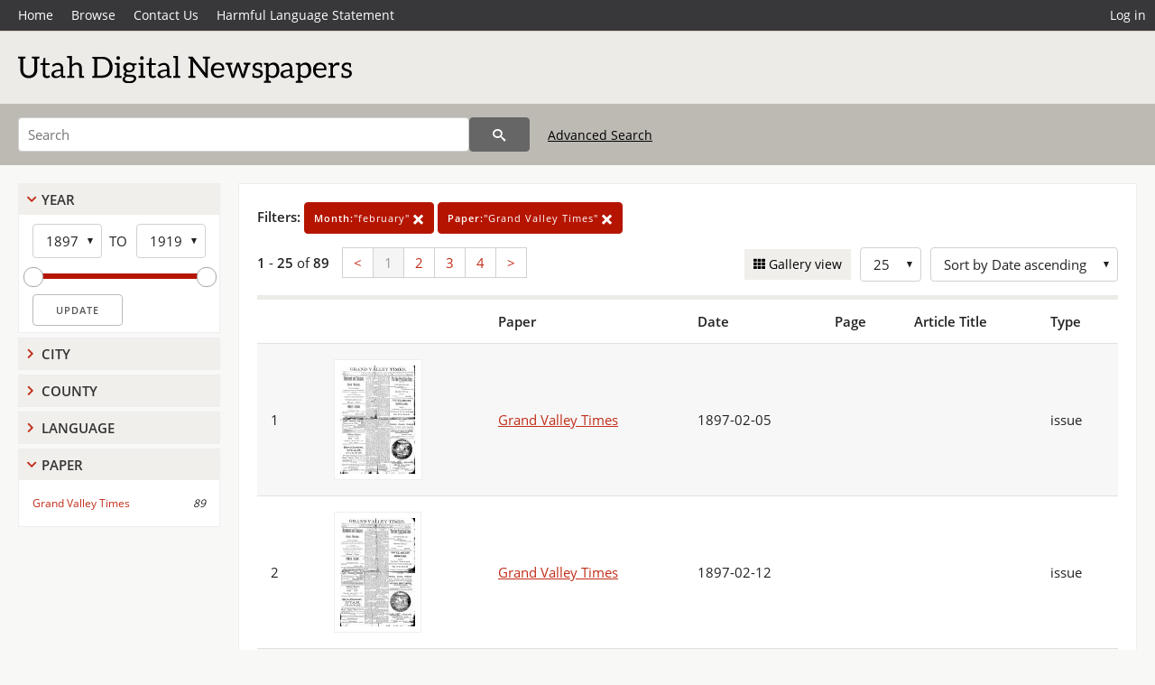

--- FILE ---
content_type: text/html; charset=UTF-8
request_url: https://newspapers.lib.utah.edu/search?month_t=%22february%22&facet_paper=%22Grand+Valley+Times%22
body_size: 5279
content:
<!doctype html>
<html lang="en">
	<head>
		<meta charset="utf-8">
		<meta name="viewport" content="width=device-width, initial-scale=1, shrink-to-fit=no">
		<title>Utah Digital Newspapers | Grand Valley Times</title>
		<link rel="shortcut icon" type="image/png" href="/favicon.png" />
		<link rel="stylesheet" type="text/css" href="/css/normalize.min.css?v=1">
		<link rel="stylesheet" type="text/css" href="/css/skeleton.min.css?v=1">
		<link rel="stylesheet" type="text/css" href="/css/icons.css?v=2">
		<link rel="stylesheet" type="text/css" href="/css/main.css?v=45">
		<link rel="stylesheet" type="text/css" href="/css/imagezoom.css?v=3">
		<link rel="stylesheet" type="text/css" href="/css/carousel.css?v=2">
		<link rel="stylesheet" type="text/css" href="/css/fonts.css?v=1">
		<link rel='stylesheet' type='text/css' href='/themes/udn/custom.css?v=1'>
<script src='/js/main.js?v=9'></script><script src='/js/slider.js?v=5'></script>
		<script>
			var _paq = window._paq = window._paq || [];
			_paq.push(['setCustomDimension', 1, 'Grand Valley Times']);
			_paq.push(["setDocumentTitle", document.domain + "/" + document.title]);
			_paq.push(['setDownloadClasses', 'download']);
			_paq.push(['trackPageView']);
			_paq.push(['enableLinkTracking']);
			(function() {
				var u="https://analytics.lib.utah.edu/";
				_paq.push(['setTrackerUrl', u+'matomo.php']);
				_paq.push(['setSiteId', '30']);
				var d=document, g=d.createElement('script'), s=d.getElementsByTagName('script')[0];
				g.async=true; g.defer=true; g.src=u+'matomo.js'; s.parentNode.insertBefore(g,s);
			})();

		</script>
		<noscript><p><img src="https://analytics.lib.utah.edu/matomo.php?idsite=30&amp;rec=1" style="border:0;" alt="" /></p></noscript>
		<script>log_stat({type:"2",});</script>
	</head>
	<body>
		<div class="header">
			<div class="nav">
				<div class="container-fluid">
					<ul class="main-nav">
<li><a href="/" >Home</a></li><li><a href="/browse" >Browse</a></li><li><a href="https://forms.lib.utah.edu/udn-contacts/" target="_blank">Contact Us</a></li><li><a href="https://lib.utah.edu/services/digital-library/index.php#tab7" target="_blank">Harmful Language Statement</a></li><li class="link_right"><a href="/login">Log in</a></li>					</ul>
				</div>
			</div>
		</div>
		<div class="main-header">
			<div class="container-fluid">
				<div>

	<div class='collection-wrap'>
		<a href='/' class='collection-logo'><img src='/themes/udn/title_black.svg' alt='logo'/></a>
		<span class='collection-name udn'></span>
	</div>
				</div>
			</div>
		</div>
		<form action="/search" id="form_search" method="GET">
		<script>
		var search_defaults = {
			page       : 1,
			gallery    : 0,
			embargoed  : 0,
			q          : "",
			sq         : "",
			year_start : "",
			year_end   : "",
			rows       : 25,
			sort       : "date_tdt asc,parent_i asc,page_i asc,article_title_t asc",
			fd         : "paper_t,date_tdt,page_i,article_title_t,type_t",
		};
		</script>
		<script src="/js/search.js?v=11"></script>
		<div class="main-search">
			<div class="container-fluid">
<div class='main-search-input'><input id='search_box' type='text' name='q' placeholder='Search' value=''/><input type='hidden' name='sq' value=''/><input type='hidden' name='fd' value='paper_t,date_tdt,page_i,article_title_t,type_t'/><input type='hidden' name='rows' value='25'/><input type='hidden' name='sort' value='date_tdt asc,parent_i asc,page_i asc,article_title_t asc'/><input type='hidden' name='page' value='1'/><input type='hidden' name='gallery' value='0'/><input type='hidden' name='embargoed' value='0'/><input type='hidden' name='year_start' value=''/><input type='hidden' name='year_end' value=''/><input type='hidden' name='month_t' value='&quot;february&quot;'/><input type='hidden' name='facet_paper' value='&quot;Grand Valley Times&quot;'/><button type='submit' class='submit-btn' title='Search' onclick='return before_search()'><i class='icon-search'></i></button><span class='advanced_search'><a href='/search/advanced'>Advanced Search</a></span></div>			</div>
		</div>
		</form>
<div class='toggle-facets'><a href='#' onclick='return toggle_refine()' id='toggle-link'>&nbsp;</a></div><div class='container-fluid'><div class='page'><div id='refine-search'><div class='panel panel-default'>
		<div class='collapse-toggle panel-heading '>
			<h5 class='panel-title'>
				<a href='#' onclick="toggle_facet(this, 'facet_year_t'); return false;">Year</a>
			</h5>
		</div>
	
	<div id='facet_year_t' class='panel-collapse'>
		<div class='panel-body'>
<div class='year-options'><select id='start_year_t' onchange="update_select_year(1, this, year_t_slider, 'rangestart_year', 'rangeend_year')" title='Start Year'><option value='1897' selected >1897</option><option value='1898'  >1898</option><option value='1899'  >1899</option><option value='1900'  >1900</option><option value='1901'  >1901</option><option value='1902'  >1902</option><option value='1903'  >1903</option><option value='1904'  >1904</option><option value='1905'  >1905</option><option value='1906'  >1906</option><option value='1907'  >1907</option><option value='1908'  >1908</option><option value='1909'  >1909</option><option value='1910'  >1910</option><option value='1911'  >1911</option><option value='1912'  >1912</option><option value='1913'  >1913</option><option value='1914'  >1914</option><option value='1915'  >1915</option><option value='1916'  >1916</option><option value='1917'  >1917</option><option value='1918'  >1918</option><option value='1919'  >1919</option></select><span class='year-to'>TO</span><select id='end_year_t' onchange="update_select_year(, this, year_t_slider, 'rangestart_year', 'rangeend_year')" title='End Year'><option value='1897'  >1897</option><option value='1898'  >1898</option><option value='1899'  >1899</option><option value='1900'  >1900</option><option value='1901'  >1901</option><option value='1902'  >1902</option><option value='1903'  >1903</option><option value='1904'  >1904</option><option value='1905'  >1905</option><option value='1906'  >1906</option><option value='1907'  >1907</option><option value='1908'  >1908</option><option value='1909'  >1909</option><option value='1910'  >1910</option><option value='1911'  >1911</option><option value='1912'  >1912</option><option value='1913'  >1913</option><option value='1914'  >1914</option><option value='1915'  >1915</option><option value='1916'  >1916</option><option value='1917'  >1917</option><option value='1918'  >1918</option><option value='1919' selected >1919</option></select></div>
	<div id='year_t_slider' class='slider' data-min='1897' data-max='1919' data-start_id='start_year_t' data-end_id='end_year_t'>
		<div id='rangestart_year' data-dropdown_id='rangestart_year' data-value='1897'></div>
		<div id='rangeend_year' data-dropdown_id='rangestart_year' data-value='1919'></div>
		<span class='slider-inner'></span>
	</div>

	<label class='year-update'>
		<input type='button' id='form_year_update' value='Update' class='small' onclick="change_form_slider('year_start', 'year_end', 'rangestart_year', 'rangeend_year', true)"/>
	</label>
</div></div>
	<script>
		year_t_slider = new Slider;
		year_t_slider.init(document.getElementById('year_t_slider'), slider_year_callback);
	</script>
</div><div class='panel panel-default'>
		<div class='collapse-toggle panel-heading collapsed'>
			<h5 class='panel-title'>
				<a href='#' onclick="toggle_facet(this, 'facet_facet_city'); return false;">City</a>
			</h5>
		</div>
	
	<div id='facet_facet_city' class='panel-collapse' style='display: none'>
		<div class='panel-body'>
<ul class='facet-values'><li><span class='facet-label'><a href='/search?facet_city=%22Moab%22&amp;month_t=%22february%22&amp;facet_paper=%22Grand+Valley+Times%22'>Moab</a></span><span class='facet-count'>89</span></li></ul></div></div></div><div class='panel panel-default'>
		<div class='collapse-toggle panel-heading collapsed'>
			<h5 class='panel-title'>
				<a href='#' onclick="toggle_facet(this, 'facet_facet_county'); return false;">County</a>
			</h5>
		</div>
	
	<div id='facet_facet_county' class='panel-collapse' style='display: none'>
		<div class='panel-body'>
<ul class='facet-values'><li><span class='facet-label'><a href='/search?facet_county=%22Grand%22&amp;month_t=%22february%22&amp;facet_paper=%22Grand+Valley+Times%22'>Grand</a></span><span class='facet-count'>89</span></li></ul></div></div></div><div class='panel panel-default'>
		<div class='collapse-toggle panel-heading collapsed'>
			<h5 class='panel-title'>
				<a href='#' onclick="toggle_facet(this, 'facet_facet_language'); return false;">Language</a>
			</h5>
		</div>
	
	<div id='facet_facet_language' class='panel-collapse' style='display: none'>
		<div class='panel-body'>
<ul class='facet-values'><li><span class='facet-label'><a href='/search?facet_language=%22eng%22&amp;month_t=%22february%22&amp;facet_paper=%22Grand+Valley+Times%22'>English</a></span><span class='facet-count'>89</span></li></ul></div></div></div><div class='panel panel-default'>
		<div class='collapse-toggle panel-heading '>
			<h5 class='panel-title'>
				<a href='#' onclick="toggle_facet(this, 'facet_facet_paper'); return false;">Paper</a>
			</h5>
		</div>
	
	<div id='facet_facet_paper' class='panel-collapse' >
		<div class='panel-body'>
<ul class='facet-values'><li><span class='facet-label'><a href='/search?facet_paper=%22Grand+Valley+Times%22&amp;month_t=%22february%22'>Grand Valley Times</a></span><span class='facet-count'>89</span></li></ul></div></div></div></div><div class='search-results-container'><div class='search-constraints'><strong>Filters: </strong><a href='/search?&amp;facet_paper=%22Grand+Valley+Times%22' class='button button-primary' title='Remove'><strong>Month:</strong>&quot;february&quot; <i class='icon-cross'></i></a><a href='/search?&amp;month_t=%22february%22' class='button button-primary' title='Remove'><strong>Paper:</strong>&quot;Grand Valley Times&quot; <i class='icon-cross'></i></a></div><div class='main-search-results'><div class='results-controls0'>
	<div class='page_entries'>
		<strong>1</strong> - <strong>25</strong> of <strong>89</strong>
	</div>
<div class='pagination'><ul><li><a href='/search?page=1&amp;month_t=%22february%22&amp;facet_paper=%22Grand+Valley+Times%22'>&lt;</a></li><li class='active'><a href='/search?page=1&amp;month_t=%22february%22&amp;facet_paper=%22Grand+Valley+Times%22'>1</a></li><li><a href='/search?page=2&amp;month_t=%22february%22&amp;facet_paper=%22Grand+Valley+Times%22'>2</a></li><li><a href='/search?page=3&amp;month_t=%22february%22&amp;facet_paper=%22Grand+Valley+Times%22'>3</a></li><li><a href='/search?page=4&amp;month_t=%22february%22&amp;facet_paper=%22Grand+Valley+Times%22'>4</a></li><li><a href='/search?page=2&amp;month_t=%22february%22&amp;facet_paper=%22Grand+Valley+Times%22'>&gt;</a></li></ul></div><div style='float:right'><div class='inline'><label class='view-btn'><input type='checkbox' id='form_gallery' name='gallery' value='1' onchange="change_form('gallery', this.checked + 0);" /> Gallery view</label></div><span class='sr-only'>Number of results to display per page</span><div class='inline left_pad'><select id='form_rows' name='rows' onchange="form_search.elements['page'].value=1; change_form('rows', this.value);"><option value='10'>10</option><option value='25' selected>25</option><option value='50'>50</option><option value='100'>100</option><option value='200'>200</option></select></div><div id='sort-dropdown' class='inline left_pad'><select id='form_sort' name='sort' onchange="change_form('sort', this.value);"'><option value='date_tdt asc,parent_i asc,page_i asc'>Sort by Date ascending</option><option value='date_tdt desc,parent_i asc,page_i asc'>Sort by Date descending</option><option value='rel'>Sort by Relevance</option></select></div></div></div></div><table class='table table-bordered'><tr><th></th><th></th><th>Paper</th><th>Date</th><th>Page</th><th>Article Title</th><th>Type</th></tr><tr id='id20056625'><td>1</td><td><a href='/details?id=20056625' title='Thumbnail'><img alt='' class='thumb' src='/udn_thumbs/a8/96/a896106592b4ae6fc1ddbfc627337b2f4de971d2.jpg'/></a></td><td><a href='/details?id=20056625'>Grand Valley Times</a></td><td>1897-02-05</td><td></td><td></td><td>issue</td></tr><tr id='id20059838'><td>2</td><td><a href='/details?id=20059838' title='Thumbnail'><img alt='' class='thumb' src='/udn_thumbs/f1/c7/f1c738cc00da9dd5ef67477009652971c90edab7.jpg'/></a></td><td><a href='/details?id=20059838'>Grand Valley Times</a></td><td>1897-02-12</td><td></td><td></td><td>issue</td></tr><tr id='id20063116'><td>3</td><td><a href='/details?id=20063116' title='Thumbnail'><img alt='' class='thumb' src='/udn_thumbs/70/47/7047c62e29db062d805623b789bd34f5f2fd33ab.jpg'/></a></td><td><a href='/details?id=20063116'>Grand Valley Times</a></td><td>1897-02-19</td><td></td><td></td><td>issue</td></tr><tr id='id20066251'><td>4</td><td><a href='/details?id=20066251' title='Thumbnail'><img alt='' class='thumb' src='/udn_thumbs/5d/ed/5ded41502fbc208af7f8d96d133f759871c9b0ac.jpg'/></a></td><td><a href='/details?id=20066251'>Grand Valley Times</a></td><td>1897-02-26</td><td></td><td></td><td>issue</td></tr><tr id='id20056280'><td>5</td><td><a href='/details?id=20056280' title='Thumbnail'><img alt='' class='thumb' src='/udn_thumbs/9d/55/9d55657df106dff5bdcc46b37a7fcd54cb3189ed.jpg'/></a></td><td><a href='/details?id=20056280'>Grand Valley Times</a></td><td>1898-02-04</td><td></td><td></td><td>issue</td></tr><tr id='id20055852'><td>6</td><td><a href='/details?id=20055852' title='Thumbnail'><img alt='' class='thumb' src='/udn_thumbs/8b/76/8b76c12fd9f7c1d31768c6e4e82942f8a8016586.jpg'/></a></td><td><a href='/details?id=20055852'>Grand Valley Times</a></td><td>1899-02-03</td><td></td><td></td><td>issue</td></tr><tr id='id20058915'><td>7</td><td><a href='/details?id=20058915' title='Thumbnail'><img alt='' class='thumb' src='/udn_thumbs/7a/11/7a1115078174937ff602b7b75471ec66cac8c553.jpg'/></a></td><td><a href='/details?id=20058915'>Grand Valley Times</a></td><td>1899-02-10</td><td></td><td></td><td>issue</td></tr><tr id='id20062367'><td>8</td><td><a href='/details?id=20062367' title='Thumbnail'><img alt='' class='thumb' src='/udn_thumbs/0d/73/0d73b0fe4cb777595e855b0c3907ce19a8643893.jpg'/></a></td><td><a href='/details?id=20062367'>Grand Valley Times</a></td><td>1899-02-17</td><td></td><td></td><td>issue</td></tr><tr id='id20065479'><td>9</td><td><a href='/details?id=20065479' title='Thumbnail'><img alt='' class='thumb' src='/udn_thumbs/42/8e/428e05ee877268ac7f98d757bd28787e8cf0a501.jpg'/></a></td><td><a href='/details?id=20065479'>Grand Valley Times</a></td><td>1899-02-24</td><td></td><td></td><td>issue</td></tr><tr id='id20055354'><td>10</td><td><a href='/details?id=20055354' title='Thumbnail'><img alt='' class='thumb' src='/udn_thumbs/7f/f5/7ff54a9c7396f8db7717f9c04fb05487a6ca638c.jpg'/></a></td><td><a href='/details?id=20055354'>Grand Valley Times</a></td><td>1900-02-02</td><td></td><td></td><td>issue</td></tr><tr id='id20058418'><td>11</td><td><a href='/details?id=20058418' title='Thumbnail'><img alt='' class='thumb' src='/udn_thumbs/39/b6/39b66470202b51b2b52e9fd0bd03897bb0dabb59.jpg'/></a></td><td><a href='/details?id=20058418'>Grand Valley Times</a></td><td>1900-02-09</td><td></td><td></td><td>issue</td></tr><tr id='id20061820'><td>12</td><td><a href='/details?id=20061820' title='Thumbnail'><img alt='' class='thumb' src='/udn_thumbs/9d/da/9dda5eb4f695c769e639fa32519fc9b256bbfc3d.jpg'/></a></td><td><a href='/details?id=20061820'>Grand Valley Times</a></td><td>1900-02-16</td><td></td><td></td><td>issue</td></tr><tr id='id20064953'><td>13</td><td><a href='/details?id=20064953' title='Thumbnail'><img alt='' class='thumb' src='/udn_thumbs/01/2f/012fd5b0145cd830366c3b29a3d85ea2b3bf9572.jpg'/></a></td><td><a href='/details?id=20064953'>Grand Valley Times</a></td><td>1900-02-23</td><td></td><td></td><td>issue</td></tr><tr id='id20068711'><td>14</td><td><a href='/details?id=20068711' title='Thumbnail'><img alt='' class='thumb' src='/udn_thumbs/2b/ed/2bed0b2ed3ae80430cedd21f83fb37d8fac4798f.jpg'/></a></td><td><a href='/details?id=20068711'>Grand Valley Times</a></td><td>1901-02-01</td><td></td><td></td><td>issue</td></tr><tr id='id20072560'><td>15</td><td><a href='/details?id=20072560' title='Thumbnail'><img alt='' class='thumb' src='/udn_thumbs/b5/a9/b5a9a706cc195673b2a27b2ccacadd5746213494.jpg'/></a></td><td><a href='/details?id=20072560'>Grand Valley Times</a></td><td>1901-02-08</td><td></td><td></td><td>issue</td></tr><tr id='id20076126'><td>16</td><td><a href='/details?id=20076126' title='Thumbnail'><img alt='' class='thumb' src='/udn_thumbs/b5/e0/b5e04185a2ea4326e08ab4119801132ca73212d7.jpg'/></a></td><td><a href='/details?id=20076126'>Grand Valley Times</a></td><td>1901-02-15</td><td></td><td></td><td>issue</td></tr><tr id='id20079616'><td>17</td><td><a href='/details?id=20079616' title='Thumbnail'><img alt='' class='thumb' src='/udn_thumbs/cc/62/cc6254668368c167dfe1badd9ee486ea68c055f5.jpg'/></a></td><td><a href='/details?id=20079616'>Grand Valley Times</a></td><td>1901-02-22</td><td></td><td></td><td>issue</td></tr><tr id='id20071983'><td>18</td><td><a href='/details?id=20071983' title='Thumbnail'><img alt='' class='thumb' src='/udn_thumbs/c2/15/c2152e6756ff49e35ae70d77e43bbd84394744e4.jpg'/></a></td><td><a href='/details?id=20071983'>Grand Valley Times</a></td><td>1902-02-07</td><td></td><td></td><td>issue</td></tr><tr id='id20075577'><td>19</td><td><a href='/details?id=20075577' title='Thumbnail'><img alt='' class='thumb' src='/udn_thumbs/84/d8/84d8e8230281b18532651dabf60811b5b2455acc.jpg'/></a></td><td><a href='/details?id=20075577'>Grand Valley Times</a></td><td>1902-02-14</td><td></td><td></td><td>issue</td></tr><tr id='id20079063'><td>20</td><td><a href='/details?id=20079063' title='Thumbnail'><img alt='' class='thumb' src='/udn_thumbs/39/6d/396d8a8182f5a792c66cff05319eea633626bd3d.jpg'/></a></td><td><a href='/details?id=20079063'>Grand Valley Times</a></td><td>1902-02-21</td><td></td><td></td><td>issue</td></tr><tr id='id20082712'><td>21</td><td><a href='/details?id=20082712' title='Thumbnail'><img alt='' class='thumb' src='/udn_thumbs/9d/2c/9d2c0aef3d4b07542f7fe9879e8725864bcc5257.jpg'/></a></td><td><a href='/details?id=20082712'>Grand Valley Times</a></td><td>1902-02-28</td><td></td><td></td><td>issue</td></tr><tr id='id20071292'><td>22</td><td><a href='/details?id=20071292' title='Thumbnail'><img alt='' class='thumb' src='/udn_thumbs/1d/e6/1de643b7849091db76ec1bbb54b26a710c27c2d8.jpg'/></a></td><td><a href='/details?id=20071292'>Grand Valley Times</a></td><td>1903-02-06</td><td></td><td></td><td>issue</td></tr><tr id='id20074920'><td>23</td><td><a href='/details?id=20074920' title='Thumbnail'><img alt='' class='thumb' src='/udn_thumbs/a4/b8/a4b890251be106683a8e3f0e9e7c2c49a1ae6343.jpg'/></a></td><td><a href='/details?id=20074920'>Grand Valley Times</a></td><td>1903-02-13</td><td></td><td></td><td>issue</td></tr><tr id='id20078514'><td>24</td><td><a href='/details?id=20078514' title='Thumbnail'><img alt='' class='thumb' src='/udn_thumbs/a9/aa/a9aa191117a770f29dcf722fff5a34164a122d4f.jpg'/></a></td><td><a href='/details?id=20078514'>Grand Valley Times</a></td><td>1903-02-20</td><td></td><td></td><td>issue</td></tr><tr id='id20082095'><td>25</td><td><a href='/details?id=20082095' title='Thumbnail'><img alt='' class='thumb' src='/udn_thumbs/6b/e8/6be8db92bf290adf8aabc54c374c008a07314eba.jpg'/></a></td><td><a href='/details?id=20082095'>Grand Valley Times</a></td><td>1903-02-27</td><td></td><td></td><td>issue</td></tr></table><div class='main-search-results'><div class='results-controls1'>
	<div class='page_entries'>
		<strong>1</strong> - <strong>25</strong> of <strong>89</strong>
	</div>
<div class='pagination'><ul><li><a href='/search?page=1&amp;month_t=%22february%22&amp;facet_paper=%22Grand+Valley+Times%22'>&lt;</a></li><li class='active'><a href='/search?page=1&amp;month_t=%22february%22&amp;facet_paper=%22Grand+Valley+Times%22'>1</a></li><li><a href='/search?page=2&amp;month_t=%22february%22&amp;facet_paper=%22Grand+Valley+Times%22'>2</a></li><li><a href='/search?page=3&amp;month_t=%22february%22&amp;facet_paper=%22Grand+Valley+Times%22'>3</a></li><li><a href='/search?page=4&amp;month_t=%22february%22&amp;facet_paper=%22Grand+Valley+Times%22'>4</a></li><li><a href='/search?page=2&amp;month_t=%22february%22&amp;facet_paper=%22Grand+Valley+Times%22'>&gt;</a></li></ul></div></div></div></div></div></div><footer>
	<div class="container">
		<div class="row">
			<div class="twelve columns"><img src="/img/footer_logo_uu.png" alt="Marriott Digital Library Logo"></div>
		</div>
		<div class="row footer-4-col">
			<div class="three columns">
				<p><a href="https://lib.utah.edu">J. Willard Marriott Library</a></p>
				<p class="address"><a href="https://goo.gl/maps/JeLmHFGW5Te2xVrR9"> 295 S 1500 E <br>SLC UT 84112-0860 </a></p>
				<p><a href="https://forms.lib.utah.edu/dl-feedback"><i class="icon-envelope"></i> Contact Us </a></p>
				<p><i class="icon-phone"></i> 801.581.8558</p>
				<p>FAX: 801.585.3464</p>
			</div>
			<div class="three columns">
				<h6>J. Willard Marriott Library</h6>
				<ul>
					<li><a href="https://lib.utah.edu/services/digital-library/">Digital Library Services</a></li>
					<li><a href="https://lib.utah.edu/collections/special-collections/">Special Collections</a></li>
					<li><a href="https://lib.utah.edu/research/copyright.php">Copyright Resources</a></li>
														</ul>
			</div>
			<div class="three columns">
				<h6>University of Utah Digital Projects</h6>
				<ul>
					<li><a href="https://collections.lib.utah.edu">Marriott Digital Library</a></li>
					<li><a href="https://newspapers.lib.utah.edu">Utah Digital Newspapers</a></li>
					<li><a href="https://exhibits.lib.utah.edu/s/home/page/home">Digital Exhibits</a></li>
					<li><a href="https://github.com/marriott-library/collections-as-data">Collections as Data</a></li>
					<li><a href="https://newsletter.lib.utah.edu/digital-library-news">Digital Library News</a></li>
					<li><a href="https://lib.utah.edu/digital-scholarship/">USpace Institutional Repository</a></li>
					<li><a href="https://hive.utah.edu">Hive Data Repository</a></li>
				</ul>
			</div>
			<div class="three columns">
				<h6>Related Digital Library Sites</h6>
				<ul>
					<li><a href="https://lib.utah.edu/services/digital-library/#tab5">Partner Institutions</a></li>
					<li><a href="https://mwdl.org">Mountain West Digital Library</a></li>
					<li><a href="https://dp.la">Digital Public Library of America</a></li>
				</ul>
			</div>
		</div>
		<div class="row sub-footer">
			<div class="four columns">
				<p>Copyright © J. Willard Marriott Library. All rights reserved.</p>
			</div>
			<div class="eight columns">
				<ul class="nav justify-content-end">
				<li class="nav-item"><a class="nav-link" href="http://www.utah.edu/privacy">Privacy</a>/</li>
				<li class="nav-item"><a class="nav-link" href="https://www.utah.edu/nondiscrimination/">Nondiscrimination &amp; Accessibility</a>/</li>
				<li class="nav-item"><a class="nav-link" href="https://safeu.utah.edu/">Safe U</a>/</li>
				<li class="nav-item"><a class="nav-link" href="http://www.utah.edu/disclaimer">Disclaimer</a>/</li>
				<li class="nav-item"><a class="nav-link" href="https://lib.utah.edu/info/policies.php">Policies</a></li>
				</ul>
			</div>
		</div>
	</div>
</footer>
	</body>
</html>
